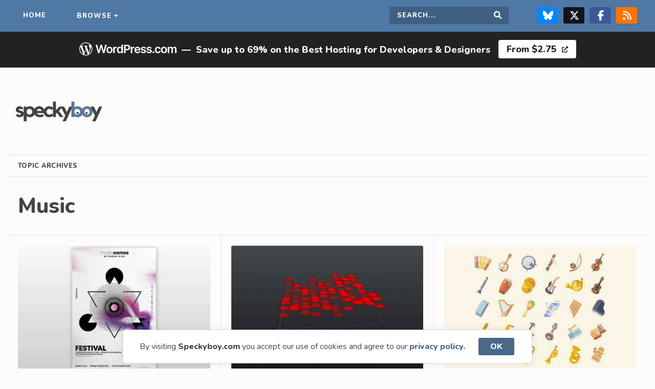

--- FILE ---
content_type: text/html; charset=UTF-8
request_url: https://speckyboy.com/topic/music/
body_size: 9956
content:
<!doctype html>
<html lang="en">

<head>
    <meta charset="utf-8">
    <meta name="viewport" content="width=device-width,initial-scale=1">
    <meta name="application-name" content="Speckyboy Design Magazine" />
    <meta name="google-site-verification" content="OCdIpudqNRpHYN5RegDGpo60CJ3RHcnAsTwhkTXqVXQ" />
    <link rel="alternate" type="application/rss+xml" title="Speckyboy Design Magazine RSS2 Feed" href="https://speckyboy.com/feed/" />
    <link rel="shortcut icon" href="https://speckyboy.com/wp-content/themes/speckyboy-v4.1.4/favicon.ico" />
    <link rel="icon" href="https://speckyboy.com/wp-content/themes/speckyboy-v4.1.4/favicon.ico" type="image/x-icon" />
    <link rel="icon" type="image/png" sizes="16x16" href="https://speckyboy.com/wp-content/themes/speckyboy-v4.1.4/favicon-16x16.png">
    <link rel="pingback" href="https://speckyboy.com/xmlrpc.php">
    <meta name='impact-site-verification' value='53ce0aa7-08e9-4071-b73a-ca273d20cd3a'>
    <meta name="p:domain_verify" content="4f389b6da84339a501fcd87c7a781e2c" />
    <meta name='robots' content='index, follow, max-image-preview:large, max-snippet:-1, max-video-preview:-1' />

	<!-- This site is optimized with the Yoast SEO plugin v26.8 - https://yoast.com/product/yoast-seo-wordpress/ -->
	<title>Music on Speckyboy Design Magazine</title>
	<link rel="canonical" href="https://speckyboy.com/topic/music/" />
	<meta property="og:locale" content="en_US" />
	<meta property="og:type" content="article" />
	<meta property="og:title" content="Music on Speckyboy Design Magazine" />
	<meta property="og:url" content="https://speckyboy.com/topic/music/" />
	<meta property="og:site_name" content="Speckyboy Design Magazine" />
	<meta property="og:image" content="https://speckyboy.com/wp-content/uploads/2007/12/speckyboy-default.jpg" />
	<meta property="og:image:width" content="750" />
	<meta property="og:image:height" content="500" />
	<meta property="og:image:type" content="image/jpeg" />
	<meta name="twitter:card" content="summary_large_image" />
	<meta name="twitter:site" content="@speckyboy" />
	<script type="application/ld+json" class="yoast-schema-graph">{"@context":"https://schema.org","@graph":[{"@type":"CollectionPage","@id":"https://speckyboy.com/topic/music/","url":"https://speckyboy.com/topic/music/","name":"Music on Speckyboy Design Magazine","isPartOf":{"@id":"https://speckyboy.com/#website"},"primaryImageOfPage":{"@id":"https://speckyboy.com/topic/music/#primaryimage"},"image":{"@id":"https://speckyboy.com/topic/music/#primaryimage"},"thumbnailUrl":"https://speckyboy.com/wp-content/uploads/2022/03/free-music-event-concert-flyer-template-thumb.jpg","breadcrumb":{"@id":"https://speckyboy.com/topic/music/#breadcrumb"},"inLanguage":"en-US"},{"@type":"ImageObject","inLanguage":"en-US","@id":"https://speckyboy.com/topic/music/#primaryimage","url":"https://speckyboy.com/wp-content/uploads/2022/03/free-music-event-concert-flyer-template-thumb.jpg","contentUrl":"https://speckyboy.com/wp-content/uploads/2022/03/free-music-event-concert-flyer-template-thumb.jpg","width":750,"height":500,"caption":"10+ Best Free Music Event Flyer Templates in 2026"},{"@type":"BreadcrumbList","@id":"https://speckyboy.com/topic/music/#breadcrumb","itemListElement":[{"@type":"ListItem","position":1,"name":"Home","item":"https://speckyboy.com/"},{"@type":"ListItem","position":2,"name":"Music"}]},{"@type":"WebSite","@id":"https://speckyboy.com/#website","url":"https://speckyboy.com/","name":"Speckyboy Design Magazine","description":"Resources for Designers &amp; Developers","publisher":{"@id":"https://speckyboy.com/#organization"},"alternateName":"Speckyboy","potentialAction":[{"@type":"SearchAction","target":{"@type":"EntryPoint","urlTemplate":"https://speckyboy.com/?s={search_term_string}"},"query-input":{"@type":"PropertyValueSpecification","valueRequired":true,"valueName":"search_term_string"}}],"inLanguage":"en-US"},{"@type":"Organization","@id":"https://speckyboy.com/#organization","name":"Speckyboy Design Magazine","url":"https://speckyboy.com/","logo":{"@type":"ImageObject","inLanguage":"en-US","@id":"https://speckyboy.com/#/schema/logo/image/","url":"https://speckyboy.com/wp-content/uploads/2024/12/WrW1WadX_400x400.png","contentUrl":"https://speckyboy.com/wp-content/uploads/2024/12/WrW1WadX_400x400.png","width":250,"height":250,"caption":"Speckyboy Design Magazine"},"image":{"@id":"https://speckyboy.com/#/schema/logo/image/"},"sameAs":["https://www.facebook.com/SpeckyboyDesignMagazine","https://x.com/speckyboy","https://www.linkedin.com/company/speckyboy-design-magazine","https://pinterest.com/speckboymag/","https://bsky.app/profile/speckyboy.bsky.social"]}]}</script>
	<!-- / Yoast SEO plugin. -->


<link rel='dns-prefetch' href='//cdn.jsdelivr.net' />
<link rel='dns-prefetch' href='//fonts.googleapis.com' />
<link rel='dns-prefetch' href='//cdnjs.cloudflare.com' />
<link rel="alternate" type="application/rss+xml" title="Speckyboy Design Magazine &raquo; Music Tag Feed" href="https://speckyboy.com/topic/music/feed/" />
<style id='wp-img-auto-sizes-contain-inline-css' type='text/css'>
img:is([sizes=auto i],[sizes^="auto," i]){contain-intrinsic-size:3000px 1500px}
/*# sourceURL=wp-img-auto-sizes-contain-inline-css */
</style>
<link rel='stylesheet' id='style-css' href='https://speckyboy.com/wp-content/themes/speckyboy-v4.1.4/style.css?ver=6.9' type='text/css' media='all' />
<link rel='stylesheet' id='GoogleFonts-css' href='https://fonts.googleapis.com/css2?family=Nunito%3Awght%40400%3B800&#038;display=swap&#038;ver=6.9' type='text/css' media='all' />
<link rel='stylesheet' id='FontAwesome-css' href='https://cdnjs.cloudflare.com/ajax/libs/font-awesome/5.12.1/css/all.min.css?ver=6.9' type='text/css' media='all' />
<script type="text/javascript" src="https://speckyboy.com/wp-includes/js/jquery/jquery.min.js?ver=3.7.1" id="jquery-core-js"></script>
<script type="text/javascript" src="https://speckyboy.com/wp-includes/js/jquery/jquery-migrate.min.js?ver=3.4.1" id="jquery-migrate-js"></script>
<script type="text/javascript" src="https://speckyboy.com/wp-content/themes/speckyboy-v4.1.4/js/scripts.js?ver=6.9" id="scripts-js"></script>
<script type="text/javascript" src="https://cdn.jsdelivr.net/npm/cookieconsent@3.1.1/build/cookieconsent.min.js?ver=6.9" id="cookie-banner-js"></script>
<link rel="https://api.w.org/" href="https://speckyboy.com/wp-json/" /><link rel="alternate" title="JSON" type="application/json" href="https://speckyboy.com/wp-json/wp/v2/tags/624" /><link rel="EditURI" type="application/rsd+xml" title="RSD" href="https://speckyboy.com/xmlrpc.php?rsd" />

<link rel="icon" href="https://speckyboy.com/wp-content/uploads/2024/03/cropped-sdm-favicon-32x32.png" sizes="32x32" />
<link rel="icon" href="https://speckyboy.com/wp-content/uploads/2024/03/cropped-sdm-favicon-192x192.png" sizes="192x192" />
<link rel="apple-touch-icon" href="https://speckyboy.com/wp-content/uploads/2024/03/cropped-sdm-favicon-180x180.png" />
<meta name="msapplication-TileImage" content="https://speckyboy.com/wp-content/uploads/2024/03/cropped-sdm-favicon-270x270.png" />
    <script type="text/javascript">
        window.addEventListener("load", function() {
            window.cookieconsent.initialise({
                "content": {
                    "message": "By visiting <b>Speckyboy.com</b> you accept our use of cookies and agree to our",
                    "dismiss": "OK",
                    "link": "privacy policy.",
                    "href": "https://speckyboy.com/privacy-policy/"
                }
            })
        });
    </script>
    <script type="text/javascript">
        (function() {
            var bsa_optimize = document.createElement('script');
            bsa_optimize.type = 'text/javascript';
            bsa_optimize.async = true;
            bsa_optimize.src = 'https://cdn4.buysellads.net/pub/speckyboy.js?' + (new Date() - new Date() % 600000);
            (document.getElementsByTagName('head')[0] || document.getElementsByTagName('body')[0]).appendChild(bsa_optimize);
        })();
    </script>
</head>

<body class="archive tag tag-music tag-624 wp-theme-speckyboy-v414">
    <div class="sitewide-nav">
        <nav class="container" aria-label="Main navigation">
            <ul class="navigation">
                <li class="home"><a href="https://speckyboy.com">Home</a></li>
                <li class="dropdown"><a class="megamenu" href="#">Browse</a></li>
            </ul>
            <ul class="navigation">
                <li class="search-field">
                    <form role="search" method="get" action="https://speckyboy.com/">
                        <label for="search-form" class="screen-reader-text">Search this site</label>
                        <input type="search" name="s" id="search-form" placeholder="Search..." required="" />
                        <button type="submit" value="Search" id="searchsubmit" class="submit"><i class="fas fa-search"></i><span class="screen-reader-text">Search</span></button>
                    </form>
                </li>
                <li class="social"><a target="_blank" class="bluesky" rel="noopener noreferrer" href="https://bsky.app/profile/speckyboy.bsky.social" title="Follow us on Bluesky"><svg xmlns="http://www.w3.org/2000/svg" viewBox="0 0 512 512" fill="#FFF">
                            <!--!Font Awesome Free 6.7.2 by @fontawesome - https://fontawesome.com License - https://fontawesome.com/license/free Copyright 2025 Fonticons, Inc.-->
                            <path d="M111.8 62.2C170.2 105.9 233 194.7 256 242.4c23-47.6 85.8-136.4 144.2-180.2c42.1-31.6 110.3-56 110.3 21.8c0 15.5-8.9 130.5-14.1 149.2C478.2 298 412 314.6 353.1 304.5c102.9 17.5 129.1 75.5 72.5 133.5c-107.4 110.2-154.3-27.6-166.3-62.9l0 0c-1.7-4.9-2.6-7.8-3.3-7.8s-1.6 3-3.3 7.8l0 0c-12 35.3-59 173.1-166.3 62.9c-56.5-58-30.4-116 72.5-133.5C100 314.6 33.8 298 15.7 233.1C10.4 214.4 1.5 99.4 1.5 83.9c0-77.8 68.2-53.4 110.3-21.8z" />
                        </svg><span class="screen-reader-text">Follow us on Bluesky</span></a><a target="_blank" class="twitter" rel="noopener noreferrer" href="https://twitter.com/speckyboy" title="Follow us on X/Twitter"><svg xmlns="http://www.w3.org/2000/svg" viewBox="0 0 512 512" fill="#FFF">
                            <path d="M389.2 48h70.6L305.6 224.2 487 464H345L233.7 318.6 106.5 464H35.8L200.7 275.5 26.8 48H172.4L272.9 180.9 389.2 48zM364.4 421.8h39.1L151.1 88h-42L364.4 421.8z" />
                        </svg><span class="screen-reader-text">Follow us on X & Twitter Page</span></a><a target="_blank" class="facebook" href="https://www.facebook.com/SpeckyboyDesignMagazine/" title="Follow us on Facebook" rel="noopener noreferrer"><svg xmlns="http://www.w3.org/2000/svg" viewBox="0 0 320 512" fill="#FFF">
                            <!--!Font Awesome Free 6.7.2 by @fontawesome - https://fontawesome.com License - https://fontawesome.com/license/free Copyright 2025 Fonticons, Inc.-->
                            <path d="M80 299.3V512H196V299.3h86.5l18-97.8H196V166.9c0-51.7 20.3-71.5 72.7-71.5c16.3 0 29.4 .4 37 1.2V7.9C291.4 4 256.4 0 236.2 0C129.3 0 80 50.5 80 159.4v42.1H14v97.8H80z" />
                        </svg><span class="screen-reader-text">Follow us on Facebook</span></a><a target="_blank" href="https://speckyboy.com/feed/" class="rss" title="Grab our RSS feed"><svg xmlns="http://www.w3.org/2000/svg" viewBox="0 0 448 512" fill="#FFF">
                            <!--!Font Awesome Free 6.7.2 by @fontawesome - https://fontawesome.com License - https://fontawesome.com/license/free Copyright 2025 Fonticons, Inc.-->
                            <path d="M0 64C0 46.3 14.3 32 32 32c229.8 0 416 186.2 416 416c0 17.7-14.3 32-32 32s-32-14.3-32-32C384 253.6 226.4 96 32 96C14.3 96 0 81.7 0 64zM0 416a64 64 0 1 1 128 0A64 64 0 1 1 0 416zM32 160c159.1 0 288 128.9 288 288c0 17.7-14.3 32-32 32s-32-14.3-32-32c0-123.7-100.3-224-224-224c-17.7 0-32-14.3-32-32s14.3-32 32-32z" />
                        </svg><span class="screen-reader-text">RSS Feed</span></a></li>
            </ul>
        </nav>
    </div>
    <nav id="megamenu" aria-label="Category menu" itemscope itemtype="https://schema.org/SiteNavigationElement">
        <div class="megamenu-content">
            <div class="megamenu-column">
                <p class="megamenu-content-title">Content <small>by</small> Category</p>
                <ul>
                    <li><a itemprop="url" href="https://speckyboy.com/category/css/">CSS</a></li>
                    <li><a itemprop="url" href="https://speckyboy.com/category/digital-art/">Digital Art</a></li>
                    <li><a itemprop="url" href="https://speckyboy.com/category/fonts/">Fonts</a></li>
                    <li><a itemprop="url" href="https://speckyboy.com/category/freelance/">Freelance Design</a></li>
                    <li><a itemprop="url" href="https://speckyboy.com/category/design-2/">General Design</a></li>
                    <li><a itemprop="url" href="https://speckyboy.com/category/free-icons/">Icons</a></li>
                    <li><a itemprop="url" href="https://speckyboy.com/category/illustrator/">Illustrator</a></li>
                    <li><a itemprop="url" href="https://speckyboy.com/category/design-inspiration/">Inspiration</a></li>
                    <li><a itemprop="url" href="https://speckyboy.com/category/javascript/">JavaScript</a></li>
                    <li><a itemprop="url" href="https://speckyboy.com/category/logo/">Logo Design</a></li>
                    <li><a itemprop="url" href="https://speckyboy.com/category/marketing/">Marketing</a></li>
                    <li><a itemprop="url" href="https://speckyboy.com/category/photography/">Photography</a></li>
                    <li><a itemprop="url" href="https://speckyboy.com/category/photoshop/">Photoshop</a></li>
                    <li><a itemprop="url" href="https://speckyboy.com/category/print-design/">Print Design</a></li>
                    <li><a itemprop="url" href="https://speckyboy.com/category/ui/">UI Design</a></li>
                    <li><a itemprop="url" href="https://speckyboy.com/category/ux/">UX Design</a></li>
                    <li><a itemprop="url" href="https://speckyboy.com/category/wallpaper/">Wallpaper</a></li>
                    <li><a itemprop="url" href="https://speckyboy.com/category/web-design/">Web Design</a></li>
                </ul>
                <p class="megamenu-content-title" style="margin-top: 25px">WordPress Topics</p>
                <ul>
					<li><a itemprop="url" href="https://speckyboy.com/category/wordpress/">All WordPress</a></li>
                    <li><a itemprop="url" href="https://speckyboy.com/category/wordpress/wordpress-agency/">WordPress Agency</a></li>
                    <li><a itemprop="url" href="https://speckyboy.com/category/wordpress/wordpress-ai/">WordPress AI</a></li>
                    <li><a itemprop="url" href="https://speckyboy.com/category/wordpress/wordpress-designer/">WordPress Designer</a></li>
                    <li><a itemprop="url" href="https://speckyboy.com/category/wordpress/wordpress-developer/">WordPress Developer</a></li>
                    <li><a itemprop="url" href="https://speckyboy.com/category/wordpress/wordpress-ecommerce/">WordPress eCommerce</a></li>
                    <li><a itemprop="url" href="https://speckyboy.com/category/wordpress/wordpress-hosting/">WordPress Hosting</a>
                    <li><a itemprop="url" href="https://speckyboy.com/hosting/">WordPress Hosts</a></li>
                    <li><a itemprop="url" href="https://speckyboy.com/category/wordpress/wordpress-plugins/">WordPress Plugins</a></li>
                    <li><a itemprop="url" href="https://speckyboy.com/category/wordpress/wordpress-theme/">WordPress Themes</a></li>
                </ul>
            </div>
            <div class="megamenu-column">
                <p class="megamenu-content-title popular-topics">Resources <small>by</small> Application</p>
                <ul>

                    <li><a itemprop="url" href="https://speckyboy.com/category/bootstrap/">Bootstrap Templates</a></li>
                    <li><a itemprop="url" href="https://speckyboy.com/topic/figma/">Figma Templates</a></li>
                    <li><a itemprop="url" href="https://speckyboy.com/topic/flyer-templates/">Flyer Templates</a></li>
                    <li><a itemprop="url" href="https://speckyboy.com/topic/illustrator-templates/">Illustrator Templates</a></li>
                    <li><a itemprop="url" href="https://speckyboy.com/topic/indesign-templates/">InDesign Templates</a></li>
                    <li><a itemprop="url" href="https://speckyboy.com/topic/lightroom-presets/">Lightroom Presets</a></li>
                    <li><a itemprop="url" href="https://speckyboy.com/topic/logo-template/">Logo Templates</a></li>
                    <li><a itemprop="url" href="https://speckyboy.com/logo-typeface-font/">Logo Fonts</a></li>
                    <li><a itemprop="url" href="https://speckyboy.com/topic/mockup-templates/">Mockup Templates</a></li>
                    <li><a itemprop="url" href="https://speckyboy.com/topic/photoshop-actions/">Photoshop Actions</a></li>
                    <li><a itemprop="url" href="https://speckyboy.com/topic/photoshop-brushes/">Photoshop Brushes</a></li>
                    <li><a itemprop="url" href="https://speckyboy.com/topic/resume-templates/">Resume Templates</a></li>
                    <li><a itemprop="url" href="https://speckyboy.com/topic/tailwind-css/">Tailwind CSS</a></li>
                    <li><a itemprop="url" href="https://speckyboy.com/topic/ui-kits/">UI Kits</a></li>
                    <li><a itemprop="url" href="https://speckyboy.com/topic/free-website-template/">Web Templates</a></li>
                </ul>
                <p class="megamenu-content-title" style="margin-top: 25px">Video & Motion Design Templates</p>
                <ul>
                    <li><a itemprop="url" href="https://speckyboy.com/category/motion-design/">All Motion Design</a></li>
                    <li><a itemprop="url" href="https://speckyboy.com/category/motion-design/after-effects/">After Effects</a></li>
                    <li><a itemprop="url" href="https://speckyboy.com/topic/apple-motion/">Apple Motion</a></li>
                    <li><a itemprop="url" href="https://speckyboy.com/category/motion-design/davinci-resolve/">DaVinci Resolve</a></li>
                    <li><a itemprop="url" href="https://speckyboy.com/category/motion-design/final-cut-pro/">Final Cut Pro</a></li>
                    <li><a itemprop="url" href="https://speckyboy.com/category/motion-design/premiere-pro/">Premiere Pro</a></li>
                </ul>
                <p class="megamenu-content-title" style="margin-top: 25px">Presentation & Slide Templates</p>
                <ul>
                    <li><a itemprop="url" href="https://speckyboy.com/category/presentation-slides/">All Presentation & Slides</a></li>
                    <li><a itemprop="url" href="https://speckyboy.com/category/presentation-slides/google-slides/">Google Slides</a></li>
                    <li><a itemprop="url" href="https://speckyboy.com/category/presentation-slides/apple-keynote/">Apple Keynote</a></li>
                    <li><a itemprop="url" href="https://speckyboy.com/category/presentation-slides/powerpoint/">PowerPoint</a></li>
                </ul>
            </div>
        </div>
    </nav>
<div class="wordpress-banner"><ul><li><svg xmlns="http://www.w3.org/2000/svg" viewBox="0 0 170 36" role="presentation" aria-label="WordPress.com logo"><path d="M52.84 12.9c1.08 0 2 .24 2.8.71.78.47 1.4 1.14 1.82 1.99.44.85.65 1.84.65 2.97 0 1.13-.21 2.12-.65 2.97a4.78 4.78 0 0 1-1.83 1.97 5.3 5.3 0 0 1-2.79.7c-1.07 0-2-.23-2.79-.7a4.77 4.77 0 0 1-1.83-1.97 6.44 6.44 0 0 1-.64-2.97c0-1.13.21-2.13.64-2.97a4.77 4.77 0 0 1 1.83-1.99c.79-.47 1.72-.7 2.8-.7ZM31.37 9.4l2.65 10.73h.13L36.97 9.4h2.6l2.83 10.74h.13L45.17 9.4h2.85L43.9 24h-2.62l-2.94-10.25h-.11L35.28 24h-2.62L28.52 9.4h2.85Zm21.49 5.55c-.6 0-1.1.16-1.49.49a2.9 2.9 0 0 0-.88 1.3 5.4 5.4 0 0 0-.29 1.82c0 .67.1 1.27.3 1.81.18.54.48.97.87 1.3.4.32.9.48 1.49.48.58 0 1.07-.16 1.46-.48.39-.33.68-.76.88-1.3a5.4 5.4 0 0 0 .29-1.8c0-.68-.1-1.29-.3-1.83a2.88 2.88 0 0 0-.87-1.3c-.4-.33-.87-.49-1.46-.49ZM64.7 12.9a2.75 2.75 0 0 0-2.7 1.98h-.12v-1.83h-2.5v10.96h2.58v-6.44a2.27 2.27 0 0 1 1.2-2.07c.39-.2.81-.3 1.28-.3a5.55 5.55 0 0 1 1.2.14v-2.37a8.44 8.44 0 0 0-.93-.07Zm8.95 1.96h-.1a4.93 4.93 0 0 0-.57-.85c-.24-.3-.57-.56-.99-.78a3.44 3.44 0 0 0-1.59-.32 4.24 4.24 0 0 0-3.93 2.55 7.1 7.1 0 0 0-.6 3.08c0 1.22.2 2.22.59 3.06a4.16 4.16 0 0 0 3.94 2.59 3.16 3.16 0 0 0 2.57-1.07c.25-.3.44-.58.58-.84h.15V24h2.55V9.4h-2.6v5.46Zm-.25 5.53c-.2.53-.5.95-.88 1.24-.38.3-.85.45-1.4.45-.55 0-1.04-.15-1.43-.46-.4-.3-.69-.73-.88-1.26-.2-.54-.3-1.15-.3-1.83 0-.69.1-1.28.3-1.81.19-.53.48-.94.87-1.24.38-.3.87-.45 1.44-.45.58 0 1.03.15 1.42.43.38.3.67.7.87 1.22.2.53.3 1.14.3 1.85 0 .7-.1 1.33-.3 1.86Zm13.24-10.36a5.87 5.87 0 0 0-2.84-.63h-5.5V24h2.66v-4.93h2.8c1.13 0 2.08-.2 2.86-.63a4.23 4.23 0 0 0 1.75-1.71c.4-.73.6-1.56.6-2.5s-.2-1.75-.6-2.48a4.22 4.22 0 0 0-1.73-1.72Zm-.68 5.58c-.2.4-.52.71-.93.94-.43.23-.96.34-1.62.34h-2.45v-5.28h2.43c.67 0 1.21.11 1.63.33.42.22.74.53.94.92.2.4.3.85.3 1.37 0 .53-.1.98-.3 1.38Zm9.39-2.71a2.75 2.75 0 0 0-2.71 1.98h-.12v-1.83h-2.51v10.96h2.59v-6.44a2.27 2.27 0 0 1 1.2-2.07c.38-.2.8-.3 1.28-.3a5.55 5.55 0 0 1 1.2.14v-2.37a8.44 8.44 0 0 0-.93-.07Zm9.81 1.33c-.47-.45-1-.78-1.6-1a5.68 5.68 0 0 0-4.66.4 4.87 4.87 0 0 0-1.82 2 6.49 6.49 0 0 0-.65 2.96c0 1.13.22 2.14.65 2.99a4.62 4.62 0 0 0 1.84 1.95c.8.46 1.75.69 2.85.69.85 0 1.61-.13 2.28-.39a4.2 4.2 0 0 0 1.63-1.1c.43-.47.72-1.02.87-1.66l-2.42-.27a2 2 0 0 1-.5.78 2.56 2.56 0 0 1-1.82.63 2.9 2.9 0 0 1-1.48-.36 2.46 2.46 0 0 1-.98-1.04 3.5 3.5 0 0 1-.35-1.57h7.66v-.8c0-.96-.13-1.78-.4-2.48a4.71 4.71 0 0 0-1.1-1.72Zm-6.15 3.26c.03-.43.13-.83.33-1.2a2.57 2.57 0 0 1 2.34-1.37 2.34 2.34 0 0 1 2.18 1.25c.2.38.31.82.32 1.32h-5.17Zm14.65.27-1.87-.4c-.56-.13-.96-.3-1.2-.5a.94.94 0 0 1-.36-.77c0-.37.18-.67.54-.9.37-.24.82-.36 1.36-.36.4 0 .74.07 1.02.2.27.13.5.3.66.5.16.21.28.44.35.67l2.36-.25a3.45 3.45 0 0 0-1.38-2.22 5.03 5.03 0 0 0-3.05-.82 6.2 6.2 0 0 0-2.32.4 3.6 3.6 0 0 0-1.57 1.16 2.8 2.8 0 0 0-.55 1.76c0 .8.25 1.46.75 1.98s1.29.89 2.34 1.1l1.88.4c.5.1.88.26 1.12.47.24.2.36.46.36.78 0 .37-.19.68-.56.93-.38.25-.87.38-1.49.38a2.5 2.5 0 0 1-1.45-.38 1.77 1.77 0 0 1-.73-1.12l-2.53.24c.16 1 .65 1.8 1.47 2.36.82.56 1.9.84 3.25.84.91 0 1.72-.15 2.43-.44.7-.3 1.26-.7 1.66-1.23.4-.53.6-1.13.6-1.82 0-.79-.26-1.42-.77-1.9a4.76 4.76 0 0 0-2.32-1.07Zm10.13 0-1.88-.4c-.56-.13-.96-.3-1.2-.5a.94.94 0 0 1-.35-.77c0-.37.17-.67.54-.9a2.4 2.4 0 0 1 1.36-.36c.4 0 .73.07 1.01.2a1.8 1.8 0 0 1 1.01 1.17l2.36-.25a3.45 3.45 0 0 0-1.38-2.22 5.03 5.03 0 0 0-3.04-.82 6.1 6.1 0 0 0-2.32.4 3.6 3.6 0 0 0-1.57 1.16 2.8 2.8 0 0 0-.56 1.76c0 .8.25 1.46.76 1.98.5.52 1.28.89 2.34 1.1l1.87.4c.5.1.88.26 1.12.47.24.2.36.46.36.78 0 .37-.18.68-.56.93-.38.25-.87.38-1.49.38a2.5 2.5 0 0 1-1.45-.38 1.77 1.77 0 0 1-.73-1.12l-2.53.24c.16 1 .65 1.8 1.47 2.36.82.56 1.9.84 3.25.84a6.3 6.3 0 0 0 2.43-.44c.71-.3 1.26-.7 1.66-1.23.4-.53.6-1.13.6-1.82 0-.79-.25-1.42-.76-1.9a4.76 4.76 0 0 0-2.32-1.07Zm5.85 3.28a1.55 1.55 0 0 0-1.58 1.55c0 .44.15.8.46 1.11.3.3.68.46 1.12.46.28 0 .54-.07.77-.21.24-.14.43-.33.58-.57a1.5 1.5 0 0 0-.25-1.89c-.32-.3-.68-.45-1.1-.45ZM136 15.4c.4-.28.87-.42 1.4-.42.62 0 1.12.18 1.5.53.37.35.61.8.71 1.32h2.48a4.07 4.07 0 0 0-.7-2.07 4.07 4.07 0 0 0-1.65-1.37 5.52 5.52 0 0 0-2.38-.5 4.83 4.83 0 0 0-4.61 2.71 6.47 6.47 0 0 0-.64 2.96c0 1.11.2 2.08.63 2.93a4.77 4.77 0 0 0 1.81 2 5.3 5.3 0 0 0 2.83.72 5.4 5.4 0 0 0 2.4-.5 4.04 4.04 0 0 0 2.3-3.46h-2.47c-.08.4-.22.73-.42 1-.2.28-.46.5-.76.64s-.65.21-1.03.21c-.54 0-1-.14-1.4-.43-.4-.28-.71-.7-.94-1.23a5.03 5.03 0 0 1-.32-1.92c0-.75.1-1.37.33-1.9.22-.53.53-.93.93-1.22Zm14.8-1.8a5.34 5.34 0 0 0-2.79-.7c-1.07 0-2 .23-2.8.7a4.77 4.77 0 0 0-1.82 1.99 6.49 6.49 0 0 0-.65 2.97c0 1.13.22 2.12.65 2.97.43.84 1.04 1.5 1.83 1.97s1.72.7 2.79.7 2-.23 2.8-.7a4.78 4.78 0 0 0 1.82-1.97 6.5 6.5 0 0 0 .65-2.97 6.5 6.5 0 0 0-.65-2.97 4.77 4.77 0 0 0-1.83-1.99Zm-.44 6.76c-.19.54-.48.97-.88 1.3-.39.32-.87.48-1.46.48a2.3 2.3 0 0 1-1.48-.48c-.4-.33-.69-.76-.88-1.3-.2-.54-.3-1.14-.3-1.8 0-.68.1-1.29.3-1.83.2-.54.49-.98.88-1.3.4-.33.89-.49 1.48-.49.6 0 1.07.16 1.46.49.4.32.69.76.88 1.3.2.54.3 1.15.3 1.82 0 .67-.1 1.27-.3 1.81Zm18.68-6.5a3.36 3.36 0 0 0-2.47-.96c-.8 0-1.49.18-2.07.54-.58.37-1 .85-1.23 1.46h-.12a2.85 2.85 0 0 0-1.08-1.47 3.2 3.2 0 0 0-1.89-.54 3.3 3.3 0 0 0-1.9.54c-.53.35-.9.84-1.14 1.47h-.12v-1.87h-2.48V24h2.6v-6.66c0-.46.08-.85.26-1.2.18-.33.43-.6.73-.78.31-.2.65-.28 1.02-.28.55 0 1 .17 1.34.5.34.34.5.8.5 1.36V24h2.55v-6.83c0-.62.17-1.12.52-1.51.35-.39.84-.58 1.47-.58a2 2 0 0 1 1.33.47c.36.32.54.82.54 1.5V24h2.6v-7.35c0-1.23-.32-2.16-.96-2.8v.01ZM11.47 5.33c6.32 0 11.46 5.12 11.46 11.42a11.46 11.46 0 0 1-22.93 0c0-6.3 5.14-11.42 11.47-11.42Zm.18 12.32-3.1 8.95a10.38 10.38 0 0 0 6.34-.16.9.9 0 0 1-.07-.15l-3.17-8.64Zm-9.6-5.08A10.26 10.26 0 0 0 6.97 26Zm18.46-.75c.05.33.07.68.07 1.06 0 1.04-.2 2.21-.78 3.68l-3.15 9.06a10.26 10.26 0 0 0 3.86-13.8ZM11.47 6.5c-3.6 0-6.77 1.84-8.62 4.63A23.92 23.92 0 0 0 6.26 11c.56-.03.62.78.07.85 0 0-.56.06-1.18.1L8.9 23.06l2.26-6.74-1.6-4.39c-.56-.03-1.09-.1-1.09-.1-.55-.03-.49-.87.07-.84 0 0 1.7.13 2.71.13C12.33 11.13 14 11 14 11c.55-.03.62.78.07.85 0 0-.56.06-1.18.1l3.72 11.04 1.03-3.43a9.5 9.5 0 0 0 .79-3.32 5.4 5.4 0 0 0-.85-2.83c-.53-.85-1.02-1.56-1.02-2.4 0-.95.72-1.83 1.74-1.83h.13a10.28 10.28 0 0 0-6.96-2.69Z" style="fill:white"></path></svg></li><li>&mdash;</li><li>Save up to 69% on the Best Hosting for Developers & Designers </li><li><a href="https://automattic.pxf.io/POPRMQ" rel="noopener noreferrer" target="_blank">From $2.75 <i class="fas fa-external-link-alt"></i></a></li></ul></div>    <div class="sitewide-header container">
        <div class="logo"><a title="Speckyboy Design Magazine" href="https://speckyboy.com/"><img src="https://speckyboy.com/wp-content/themes/speckyboy-v4.1.4/images/logo-sm.png" alt="Speckyboy Design Magazine – Go to Homepage" width="170" height="39" /></a></div>
        <div id="bsa-zone_1570667497821-9_123456" class="banner-bsa"></div>
    </div>
<div class="archives container">
    <div class="sub-title"><strong>Topic Archives</strong></div>
    <h1>Music</h1>

    </div>

<main class="container main-content" role="main">
                    <article class="grid" id="post-116712" itemscope itemtype="https://schema.org/BlogPosting">
            <meta itemprop="mainEntityOfPage" content="https://speckyboy.com/free-music-event-flyer-templates/">
            <meta itemprop="datePublished" content="2025-12-03T17:29:17+00:00">
            <meta itemprop="dateModified" content="2026-01-01T17:15:21+00:00">

            <div class="graphic">
                <img width="500" height="333" src="https://speckyboy.com/wp-content/uploads/2022/03/free-music-event-concert-flyer-template-thumb-500x333.jpg" class="attachment-thumb-500 size-thumb-500 wp-post-image" alt="10+ Best Free Music Event Flyer Templates in 2026" itemprop="image" decoding="async" fetchpriority="high" srcset="https://speckyboy.com/wp-content/uploads/2022/03/free-music-event-concert-flyer-template-thumb-500x333.jpg 500w, https://speckyboy.com/wp-content/uploads/2022/03/free-music-event-concert-flyer-template-thumb-300x200.jpg 300w, https://speckyboy.com/wp-content/uploads/2022/03/free-music-event-concert-flyer-template-thumb.jpg 750w" sizes="(max-width: 500px) 100vw, 500px" />            </div>
            <header>
                <h2 itemprop="headline">
                    <a href="https://speckyboy.com/free-music-event-flyer-templates/" rel="bookmark">10+ Best Free Music Event Flyer Templates in 2026</a>
                </h2>
                <div class="information">
                    <div class="author" itemprop="author" itemscope itemtype="https://schema.org/Person">
                        <span itemprop="name">By Paul Andrew</span>
                    </div>
                    <div class="category">
                        <a href="https://speckyboy.com/category/print-design/">Print &amp; Graphic Design</a>                    </div>
                </div>
            </header>
            <footer>
                <div itemprop="description"><p>A collection of free music event templates (PSD, AI &#038; EPS) and create stunning, professional flyers that match your event&#8217;s style. Download now!</p>
</div>
            </footer>
        </article>
                <article class="grid" id="post-116628" itemscope itemtype="https://schema.org/BlogPosting">
            <meta itemprop="mainEntityOfPage" content="https://speckyboy.com/audio-visualization-code-snippets/">
            <meta itemprop="datePublished" content="2025-10-13T06:42:28+01:00">
            <meta itemprop="dateModified" content="2026-01-02T11:23:16+00:00">

            <div class="graphic">
                <img width="500" height="333" src="https://speckyboy.com/wp-content/uploads/2020/01/audio-visualization-thumb-500x333.jpg" class="attachment-thumb-500 size-thumb-500 wp-post-image" alt="8 CSS &#038; JavaScript Snippets for Creating Audio Visualizations" itemprop="image" decoding="async" srcset="https://speckyboy.com/wp-content/uploads/2020/01/audio-visualization-thumb-500x333.jpg 500w, https://speckyboy.com/wp-content/uploads/2020/01/audio-visualization-thumb-300x200.jpg 300w, https://speckyboy.com/wp-content/uploads/2020/01/audio-visualization-thumb.jpg 750w" sizes="(max-width: 500px) 100vw, 500px" />            </div>
            <header>
                <h2 itemprop="headline">
                    <a href="https://speckyboy.com/audio-visualization-code-snippets/" rel="bookmark">8 CSS &#038; JavaScript Snippets for Creating Audio Visualizations</a>
                </h2>
                <div class="information">
                    <div class="author" itemprop="author" itemscope itemtype="https://schema.org/Person">
                        <span itemprop="name">By Eric Karkovack</span>
                    </div>
                    <div class="category">
                        <a href="https://speckyboy.com/category/css/">CSS</a> / <a href="https://speckyboy.com/category/javascript/">JavaScript</a> / <a href="https://speckyboy.com/category/ui/">UI Design</a>                    </div>
                </div>
            </header>
            <footer>
                <div itemprop="description"><p>A collection of JavaScript and CSS snippets that bring a visual element to sound. Some work with audio files, while others merely facsimile the effect.</p>
</div>
            </footer>
        </article>
                <article class="grid" id="post-77228" itemscope itemtype="https://schema.org/BlogPosting">
            <meta itemprop="mainEntityOfPage" content="https://speckyboy.com/freebie-musical-instrument-icon-set/">
            <meta itemprop="datePublished" content="2025-09-06T10:13:52+01:00">
            <meta itemprop="dateModified" content="2026-01-02T11:08:27+00:00">

            <div class="graphic">
                <img width="500" height="333" src="https://speckyboy.com/wp-content/uploads/2019/05/music-icons-thumb-500x333.jpg" class="attachment-thumb-500 size-thumb-500 wp-post-image" alt="The Free Musical Instrument Icon Set (30 Icons in PNG &#038; SVG Formats)" itemprop="image" decoding="async" srcset="https://speckyboy.com/wp-content/uploads/2019/05/music-icons-thumb-500x333.jpg 500w, https://speckyboy.com/wp-content/uploads/2019/05/music-icons-thumb-300x200.jpg 300w, https://speckyboy.com/wp-content/uploads/2019/05/music-icons-thumb.jpg 750w" sizes="(max-width: 500px) 100vw, 500px" />            </div>
            <header>
                <h2 itemprop="headline">
                    <a href="https://speckyboy.com/freebie-musical-instrument-icon-set/" rel="bookmark">The Free Musical Instrument Icon Set (30 Icons in PNG &#038; SVG Formats)</a>
                </h2>
                <div class="information">
                    <div class="author" itemprop="author" itemscope itemtype="https://schema.org/Person">
                        <span itemprop="name">By Paul Andrew</span>
                    </div>
                    <div class="category">
                        <a href="https://speckyboy.com/category/free-icons/">Icon Sets</a> / <a href="https://speckyboy.com/category/ui/">UI Design</a>                    </div>
                </div>
            </header>
            <footer>
                <div itemprop="description"><p>This free set includes 30 icons designed in a flat style and features many popular musical instruments, including the guitar, piano, and more.</p>
</div>
            </footer>
        </article>
                <article class="grid" id="post-100139" itemscope itemtype="https://schema.org/BlogPosting">
            <meta itemprop="mainEntityOfPage" content="https://speckyboy.com/pens-homage-musical-legends/">
            <meta itemprop="datePublished" content="2020-07-21T13:20:49+01:00">
            <meta itemprop="dateModified" content="2025-02-05T09:05:24+00:00">

            <div class="graphic">
                <img width="500" height="333" src="https://speckyboy.com/wp-content/uploads/2018/05/music-pens-thumb.png" class="attachment-thumb-500 size-thumb-500 wp-post-image" alt="8 CSS &#038; JavaScript Snippets for Recreating Music Legends" itemprop="image" decoding="async" loading="lazy" srcset="https://speckyboy.com/wp-content/uploads/2018/05/music-pens-thumb.png 750w, https://speckyboy.com/wp-content/uploads/2018/05/music-pens-thumb-300x200.png 300w, https://speckyboy.com/wp-content/uploads/2018/05/music-pens-thumb-700x466.png 700w" sizes="auto, (max-width: 500px) 100vw, 500px" />            </div>
            <header>
                <h2 itemprop="headline">
                    <a href="https://speckyboy.com/pens-homage-musical-legends/" rel="bookmark">8 CSS &#038; JavaScript Snippets for Recreating Music Legends</a>
                </h2>
                <div class="information">
                    <div class="author" itemprop="author" itemscope itemtype="https://schema.org/Person">
                        <span itemprop="name">By Eric Karkovack</span>
                    </div>
                    <div class="category">
                        <a href="https://speckyboy.com/category/css/">CSS</a> / <a href="https://speckyboy.com/category/javascript/">JavaScript</a> / <a href="https://speckyboy.com/category/ui/">UI Design</a>                    </div>
                </div>
            </header>
            <footer>
                <div itemprop="description"><p>The biggest inspiration for artists is often the art they consume. What we see and hear has an undeniable impact on the things that we ourselves produce. Web designers are&#8230;</p>
</div>
            </footer>
        </article>
                <article class="grid" id="post-12907" itemscope itemtype="https://schema.org/BlogPosting">
            <meta itemprop="mainEntityOfPage" content="https://speckyboy.com/musical-poster-design/">
            <meta itemprop="datePublished" content="2018-04-02T01:01:27+01:00">
            <meta itemprop="dateModified" content="2023-03-27T20:09:09+01:00">

            <div class="graphic">
                <img width="500" height="333" src="https://speckyboy.com/wp-content/uploads/2016/04/musical-thumb.jpg" class="attachment-thumb-500 size-thumb-500 wp-post-image" alt="Musical Poster Designs &#8211; The Old, the New, the Good and the Bad" itemprop="image" decoding="async" loading="lazy" srcset="https://speckyboy.com/wp-content/uploads/2016/04/musical-thumb.jpg 750w, https://speckyboy.com/wp-content/uploads/2016/04/musical-thumb-300x200.jpg 300w, https://speckyboy.com/wp-content/uploads/2016/04/musical-thumb-700x466.jpg 700w" sizes="auto, (max-width: 500px) 100vw, 500px" />            </div>
            <header>
                <h2 itemprop="headline">
                    <a href="https://speckyboy.com/musical-poster-design/" rel="bookmark">Musical Poster Designs &#8211; The Old, the New, the Good and the Bad</a>
                </h2>
                <div class="information">
                    <div class="author" itemprop="author" itemscope itemtype="https://schema.org/Person">
                        <span itemprop="name">By Joshua Borja</span>
                    </div>
                    <div class="category">
                        <a href="https://speckyboy.com/category/design-inspiration/">Inspiration</a>                    </div>
                </div>
            </header>
            <footer>
                <div itemprop="description"><p>Musical theater is a pretty old art form. As time has moved on, so has the graphic design of their posters. For some musicals, the changes are highly dramatic (no&#8230;</p>
</div>
            </footer>
        </article>
                <article class="grid" id="post-17558" itemscope itemtype="https://schema.org/BlogPosting">
            <meta itemprop="mainEntityOfPage" content="https://speckyboy.com/visually-stunning-music-videos-japan/">
            <meta itemprop="datePublished" content="2016-11-25T00:39:11+00:00">
            <meta itemprop="dateModified" content="2024-05-16T19:58:11+01:00">

            <div class="graphic">
                <img width="500" height="333" src="https://speckyboy.com/wp-content/uploads/2016/04/japaneese-music-video-thumb.jpg" class="attachment-thumb-500 size-thumb-500 wp-post-image" alt="20 Visually Stunning Music Videos from Japan" itemprop="image" decoding="async" loading="lazy" srcset="https://speckyboy.com/wp-content/uploads/2016/04/japaneese-music-video-thumb.jpg 600w, https://speckyboy.com/wp-content/uploads/2016/04/japaneese-music-video-thumb-300x200.jpg 300w" sizes="auto, (max-width: 500px) 100vw, 500px" />            </div>
            <header>
                <h2 itemprop="headline">
                    <a href="https://speckyboy.com/visually-stunning-music-videos-japan/" rel="bookmark">20 Visually Stunning Music Videos from Japan</a>
                </h2>
                <div class="information">
                    <div class="author" itemprop="author" itemscope itemtype="https://schema.org/Person">
                        <span itemprop="name">By Paul Andrew</span>
                    </div>
                    <div class="category">
                        <a href="https://speckyboy.com/category/design-inspiration/">Inspiration</a>                    </div>
                </div>
            </header>
            <footer>
                <div itemprop="description"><p>Obvious but true: inspiration is crucial for visual designers. You get new ideas, you positively influence your style, and your imagination feels energized and revitalized. Not often explored, but music&#8230;</p>
</div>
            </footer>
        </article>
            </main>

<!-- SpeckyBoy_S2S_AboveFooter_ROS -->
<style>
    @media only screen and (min-width: 0px) and (min-height: 0px) {
        div[id^="bsa-zone_1719571624600-7_123456"] {
            min-width: 0px;
            min-height: 0px;
        }
    }

    @media only screen and (min-width: 1050px) and (min-height: 0px) {
        div[id^="bsa-zone_1719571624600-7_123456"] {
            min-width: 970px;
            min-height: 90px;
        }
    }
</style>
<div id="bsa-zone_1719571624600-7_123456" style="padding:40px 0;border-top:1px solid #e3e3e3;margin:0 auto"></div>

<footer id="footer" itemscope itemtype="https://schema.org/WPFooter">
    <div class="footer-content">
        <div class="copyright container">
            <nav aria-label="Footer links">
                <ul>
                    <li><a href="https://speckyboy.com/about/">About Us</a></li>
                    <li><a href="https://speckyboy.com/advertise-with-us/">Advertise</a></li>
                    <li><a href="https://speckyboy.com/privacy-policy/">Privacy Policy</a></li>
                </ul>
            </nav>
            <div class="host">Hosted by <a target="_blank" rel="nofollow noopener noreferrer" href="https://kinsta.com/?utm_source=speckyboy&utm_medium=display&utm_campaign=hosting&utm_content=web"><img width="80" alt="Hosted by Kinsta" src="https://speckyboy.com/wp-content/uploads/2023/10/kinsta-logo.png"></a></div>
        </div>

        <div class="copyright-year container">&copy; 2009 – 2026&nbsp;<span itemprop="name">Speckyboy Design Magazine</span>. All rights reserved.</div>
    </div>
</footer>
<!-- Global site tag (gtag.js) - Google Analytics -->
<script async src="https://www.googletagmanager.com/gtag/js?id=UA-3086593-1"></script>
<script>
    window.dataLayer = window.dataLayer || [];

    function gtag() {
        dataLayer.push(arguments);
    }
    gtag('js', new Date());

    gtag('config', 'UA-3086593-1');
</script>
<script type="speculationrules">
{"prefetch":[{"source":"document","where":{"and":[{"href_matches":"/*"},{"not":{"href_matches":["/wp-*.php","/wp-admin/*","/wp-content/uploads/*","/wp-content/*","/wp-content/plugins/*","/wp-content/themes/speckyboy-v4.1.4/*","/*\\?(.+)"]}},{"not":{"selector_matches":"a[rel~=\"nofollow\"]"}},{"not":{"selector_matches":".no-prefetch, .no-prefetch a"}}]},"eagerness":"conservative"}]}
</script>
<script defer src="https://static.cloudflareinsights.com/beacon.min.js/vcd15cbe7772f49c399c6a5babf22c1241717689176015" integrity="sha512-ZpsOmlRQV6y907TI0dKBHq9Md29nnaEIPlkf84rnaERnq6zvWvPUqr2ft8M1aS28oN72PdrCzSjY4U6VaAw1EQ==" data-cf-beacon='{"version":"2024.11.0","token":"072ba3e7bcd24604ad81bd4ef91e2a9c","r":1,"server_timing":{"name":{"cfCacheStatus":true,"cfEdge":true,"cfExtPri":true,"cfL4":true,"cfOrigin":true,"cfSpeedBrain":true},"location_startswith":null}}' crossorigin="anonymous"></script>
</body>

</html>